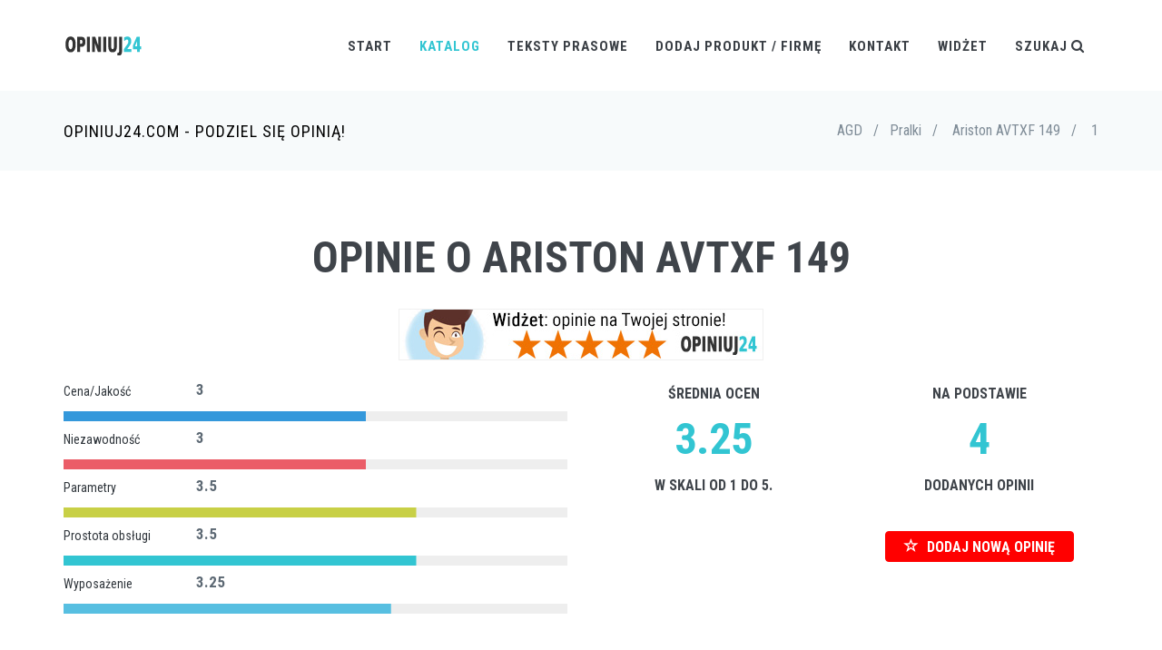

--- FILE ---
content_type: text/html; charset=UTF-8
request_url: https://opiniuj24.com/opinie/Ariston%20AVTXF%20149
body_size: 9540
content:

<!DOCTYPE html>

<!--[if IE 9]> <html lang="en" class="ie9"> <![endif]-->
<!--[if !IE]><!-->
<html lang="pl">
    <!--<![endif]-->
    <!-- BEGIN HEAD -->

    <head>
        <meta charset="utf-8" />
        
        <title>Ariston AVTXF 149 opinie, oceny, recenzje klientów</title>
<meta name="twitter:description" content="Ariston AVTXF 149 opinie, rzetelne oceny i sprawdzone recenzje zarówno zadowolonych jak i zawiedzionych klientów" />
                <meta name="twitter:title" content="Ariston AVTXF 149 opinie, oceny, recenzje klientów" />
                <meta property="og:title" content="Ariston AVTXF 149 opinie, oceny, recenzje klientów" />
                <meta property="og:description" content="Ariston AVTXF 149 opinie, rzetelne oceny i sprawdzone recenzje zarówno zadowolonych jak i zawiedzionych klientów" />
                        <meta http-equiv="X-UA-Compatible" content="IE=edge">
        <meta content="width=device-width, initial-scale=1.0" name="viewport" />
        <meta name="description" lang="pl" content="Ariston AVTXF 149 opinie, rzetelne oceny i sprawdzone recenzje zarówno zadowolonych jak i zawiedzionych klientów" />
        <meta name="keywords" lang="pl" content="Ariston AVTXF 149, Ariston AVTXF 149 Opinie" />
        <!-- BEGIN GLOBAL MANDATORY STYLES -->
        <link href="https://fonts.googleapis.com/css?family=Roboto+Condensed:300italic,400italic,700italic,400,300,700&amp;subset=all" rel='stylesheet' type='text/css'>
        <link href="/assets/plugins/socicon/socicon.css" rel="stylesheet" type="text/css" />
        <link href="/assets/plugins/bootstrap-social/bootstrap-social.css" rel="stylesheet" type="text/css" />
        <link href="/assets/plugins/font-awesome/css/font-awesome.min.css" rel="stylesheet" type="text/css" />
        <link href="/assets/plugins/simple-line-icons/simple-line-icons.min.css" rel="stylesheet" type="text/css" />
        <link href="/assets/plugins/animate/animate.min.css" rel="stylesheet" type="text/css" />
        <link href="/assets/plugins/bootstrap/css/bootstrap.min.css" rel="stylesheet" type="text/css" />
        <!-- END GLOBAL MANDATORY STYLES -->
        <!-- BEGIN: BASE PLUGINS  -->
        <link href="/assets/plugins/cubeportfolio/css/cubeportfolio.min.css" rel="stylesheet" type="text/css" />
        <link href="/assets/plugins/owl-carousel/assets/owl.carousel.css" rel="stylesheet" type="text/css" />
        <link href="/assets/plugins/fancybox/jquery.fancybox.css" rel="stylesheet" type="text/css" />
        <link href="/assets/plugins/slider-for-bootstrap/css/slider.css" rel="stylesheet" type="text/css" />
        <!-- END: BASE PLUGINS -->
        <!-- BEGIN THEME STYLES -->
        <link href="/assets/base/css/plugins.css" rel="stylesheet" type="text/css" />
        <link href="/assets/base/css/components.css" id="style_components" rel="stylesheet" type="text/css" />
        <link href="/assets/base/css/themes/default.css" rel="stylesheet" id="style_theme" type="text/css" />
        <link href="/assets/base/css/custom.css" rel="stylesheet" type="text/css" />
        <!-- END THEME STYLES -->
        <link rel="shortcut icon" href="/favicon.png" /> 

	
		</head>

    <body class="c-layout-header-fixed c-layout-header-mobile-fixed">
        <!-- BEGIN: LAYOUT/HEADERS/HEADER-1 -->
        <!-- BEGIN: HEADER -->
        <header class="c-layout-header c-layout-header-4 c-layout-header-default-mobile" data-minimize-offset="80">
            <div class="c-navbar">
                <div class="container">
                    <!-- BEGIN: BRAND -->
                    <div class="c-navbar-wrapper clearfix">
                        <div class="c-brand c-pull-left">
                            <a href="/index.php" class="c-logo">
                                <img src="/assets/base/img/layout/logos/logo-3.png" alt="Opiniuj24" class="c-desktop-logo">
                                <img src="/assets/base/img/layout/logos/logo-3.png" alt="Opiniuj24" class="c-desktop-logo-inverse">
                                <img src="/assets/base/img/layout/logos/logo-3.png" alt="Opiniuj24" class="c-mobile-logo"> </a>
                            <button class="c-hor-nav-toggler" type="button" data-target=".c-mega-menu">
                                <span class="c-line"></span>
                                <span class="c-line"></span>
                                <span class="c-line"></span>
                            </button>

                            <button class="c-search-toggler" type="button">
                                <i class="fa fa-search"></i>
                            </button>

                        </div>
                        <!-- END: BRAND -->
                        <!-- BEGIN: QUICK SEARCH -->
                        <form class="c-quick-search" action="/szukaj.php">
                            <input type="text" name="szukaj" placeholder="Wpisz frazę aby wyszukać..." value="" class="form-control" autocomplete="off">
                            <span class="c-theme-link">&times;</span>
                        </form>
                        <!-- END: QUICK SEARCH -->
						
                        <!-- BEGIN: HOR NAV -->
                        <!-- BEGIN: LAYOUT/HEADERS/MEGA-MENU -->
                        <!-- BEGIN: MEGA MENU -->
                        <!-- Dropdown menu toggle on mobile: c-toggler class can be applied to the link arrow or link itself depending on toggle mode -->
                        <nav class="c-mega-menu c-pull-right c-mega-menu-dark c-mega-menu-dark-mobile c-fonts-uppercase c-fonts-bold">
                            <ul class="nav navbar-nav c-theme-nav">
                                <li>
                                    <a href="/index.php" class="c-link dropdown-toggle">Start
                                        <span class="c-arrow c-toggler"></span>
                                    </a>
                                
                                </li>
								
								<li class="c-active">
                                    <a href="javascript:;" class="c-link dropdown-toggle">Katalog
                                        <span class="c-arrow c-toggler"></span>
                                    </a>
									
									<ul class="dropdown-menu c-menu-type-classic c-pull-left">
									
									<li class="dropdown-submenu"><a href="javascript:;">AGD<span class="c-arrow c-toggler"></span></a><ul class="dropdown-menu c-pull-right"><li><a href="/kategoria/Lodówki">Lodówki</a></li><li><a href="/kategoria/Pralki">Pralki</a></li><li><a href="/kategoria/Roboty kuchenne">Roboty kuchenne</a></li></ul></li><li class="dropdown-submenu"><a href="javascript:;">Budownictwo<span class="c-arrow c-toggler"></span></a><ul class="dropdown-menu c-pull-right"><li><a href="/kategoria/Dostawcy prądu">Dostawcy prądu</a></li><li><a href="/kategoria/Ekipy budowlane">Ekipy budowlane</a></li><li><a href="/kategoria/Materiały budowlane">Materiały budowlane</a></li><li><a href="/kategoria/Meblarstwo">Meblarstwo</a></li><li><a href="/kategoria/Narzędzia">Narzędzia</a></li><li><a href="/kategoria/Wodociągi i kanalizacja">Wodociągi i kanalizacja</a></li><li><a href="/kategoria/Zarządcy nieruchomości">Zarządcy nieruchomości</a></li></ul></li><li class="dropdown-submenu"><a href="javascript:;">Edukacja<span class="c-arrow c-toggler"></span></a><ul class="dropdown-menu c-pull-right"><li><a href="/kategoria/Szkoły językowe">Szkoły językowe</a></li></ul></li><li class="dropdown-submenu"><a href="javascript:;">Elektronika<span class="c-arrow c-toggler"></span></a><ul class="dropdown-menu c-pull-right"><li><a href="/kategoria/Aparaty cyfrowe">Aparaty cyfrowe</a></li><li><a href="/kategoria/Kamery cyfrowe">Kamery cyfrowe</a></li><li><a href="/kategoria/Konsole">Konsole</a></li><li><a href="/kategoria/Nawigacja">Nawigacja</a></li><li><a href="/kategoria/Odtwarzacze mp3">Odtwarzacze mp3</a></li><li><a href="/kategoria/Telefony komórkowe">Telefony komórkowe</a></li><li><a href="/kategoria/Telewizory LCD">Telewizory LCD</a></li><li><a href="/kategoria/Telewizory plazmowe">Telewizory plazmowe</a></li></ul></li><li class="dropdown-submenu"><a href="javascript:;">Finanse<span class="c-arrow c-toggler"></span></a><ul class="dropdown-menu c-pull-right"><li><a href="/kategoria/Banki">Banki</a></li><li><a href="/kategoria/Ubezpieczenia komunikacyjne">Ubezpieczenia komunikacyjne</a></li><li><a href="/kategoria/Ubezpieczenia na życie">Ubezpieczenia na życie</a></li><li><a href="/kategoria/Windykacja">Windykacja</a></li></ul></li><li class="dropdown-submenu"><a href="javascript:;">Gastronomia<span class="c-arrow c-toggler"></span></a><ul class="dropdown-menu c-pull-right"><li><a href="/kategoria/Bary i puby">Bary i puby</a></li><li><a href="/kategoria/Restauracje">Restauracje</a></li></ul></li><li class="dropdown-submenu"><a href="javascript:;">Instrumenty muzyczne<span class="c-arrow c-toggler"></span></a><ul class="dropdown-menu c-pull-right"><li><a href="/kategoria/Flety">Flety</a></li><li><a href="/kategoria/Gitary Akustyczne">Gitary Akustyczne</a></li><li><a href="/kategoria/Gitary Basowe">Gitary Basowe</a></li><li><a href="/kategoria/Gitary Elektroakustyczne">Gitary Elektroakustyczne</a></li><li><a href="/kategoria/Gitary Elektryczne">Gitary Elektryczne</a></li><li><a href="/kategoria/Gitary klasyczne">Gitary klasyczne</a></li><li><a href="/kategoria/Keyboardy">Keyboardy</a></li><li><a href="/kategoria/Klarnety">Klarnety</a></li><li><a href="/kategoria/Perkusje">Perkusje</a></li><li><a href="/kategoria/Pianina cyfrowe">Pianina cyfrowe</a></li><li><a href="/kategoria/Saksofony">Saksofony</a></li><li><a href="/kategoria/Syntezatory">Syntezatory</a></li><li><a href="/kategoria/Talerze">Talerze</a></li><li><a href="/kategoria/Trąbki">Trąbki</a></li><li><a href="/kategoria/Wzmacniacze">Wzmacniacze</a></li><li><a href="/kategoria/Wzmacniacze basowe">Wzmacniacze basowe</a></li><li><a href="/kategoria/Wzmacniacze gitarowe">Wzmacniacze gitarowe</a></li><li><a href="/kategoria/Zestawy akustyczne">Zestawy akustyczne</a></li></ul></li><li class="dropdown-submenu"><a href="javascript:;">Internet<span class="c-arrow c-toggler"></span></a><ul class="dropdown-menu c-pull-right"><li><a href="/kategoria/Dostęp do internetu">Dostęp do internetu</a></li><li><a href="/kategoria/Hosting">Hosting</a></li><li><a href="/kategoria/Inne usługi internetowe">Inne usługi internetowe</a></li></ul></li><li class="dropdown-submenu"><a href="javascript:;">Komputery<span class="c-arrow c-toggler"></span></a><ul class="dropdown-menu c-pull-right"><li><a href="/kategoria/Drukarki">Drukarki</a></li><li><a href="/kategoria/Laptopy">Laptopy</a></li><li><a href="/kategoria/Monitory LCD">Monitory LCD</a></li></ul></li><li class="dropdown-submenu"><a href="javascript:;">Książki<span class="c-arrow c-toggler"></span></a><ul class="dropdown-menu c-pull-right"><li><a href="/kategoria/Albumy">Albumy</a></li><li><a href="/kategoria/Biografie">Biografie</a></li><li><a href="/kategoria/Dzieci i młodzież">Dzieci i młodzież</a></li><li><a href="/kategoria/Ezoteryka">Ezoteryka</a></li><li><a href="/kategoria/Historia">Historia</a></li><li><a href="/kategoria/Informatyka">Informatyka</a></li><li><a href="/kategoria/Literatura">Literatura</a></li><li><a href="/kategoria/Literatura obcojęzyczna">Literatura obcojęzyczna</a></li><li><a href="/kategoria/Nauki humanistyczne">Nauki humanistyczne</a></li><li><a href="/kategoria/Nauki ścisłe">Nauki ścisłe</a></li><li><a href="/kategoria/Poradniki i hobby">Poradniki i hobby</a></li><li><a href="/kategoria/Pozostałe">Pozostałe</a></li><li><a href="/kategoria/Prawo i ekonomia">Prawo i ekonomia</a></li><li><a href="/kategoria/Słowniki i encyklopedie">Słowniki i encyklopedie</a></li><li><a href="/kategoria/Sztuka">Sztuka</a></li><li><a href="/kategoria/Zdrowie">Zdrowie</a></li></ul></li><li class="dropdown-submenu"><a href="javascript:;">Medycyna i zdrowie<span class="c-arrow c-toggler"></span></a><ul class="dropdown-menu c-pull-right"><li><a href="/kategoria/Apteki">Apteki</a></li><li><a href="/kategoria/Działalność ekspercka">Działalność ekspercka</a></li><li><a href="/kategoria/Kluby fitness">Kluby fitness</a></li><li><a href="/kategoria/Przychodnie">Przychodnie</a></li><li><a href="/kategoria/Siłownie">Siłownie</a></li><li><a href="/kategoria/Szpitale">Szpitale</a></li></ul></li><li class="dropdown-submenu"><a href="javascript:;">Motoryzacja<span class="c-arrow c-toggler"></span></a><ul class="dropdown-menu c-pull-right"><li><a href="/kategoria/Auta nowe - sprzedaż">Auta nowe - sprzedaż</a></li><li><a href="/kategoria/Auta używane - sprzedaż">Auta używane - sprzedaż</a></li><li><a href="/kategoria/Części i opony">Części i opony</a></li><li><a href="/kategoria/Stacje obsługi i warsztaty">Stacje obsługi i warsztaty</a></li><li><a href="/kategoria/Stacje paliw">Stacje paliw</a></li></ul></li><li class="dropdown-submenu"><a href="javascript:;">Podróże i wypoczynek<span class="c-arrow c-toggler"></span></a><ul class="dropdown-menu c-pull-right"><li><a href="/kategoria/Aquaparki i Termy">Aquaparki i Termy</a></li><li><a href="/kategoria/Biura podróży">Biura podróży</a></li><li><a href="/kategoria/Kręgielnie">Kręgielnie</a></li><li><a href="/kategoria/Linie lotnicze">Linie lotnicze</a></li><li><a href="/kategoria/Ogrody zoologiczne">Ogrody zoologiczne</a></li><li><a href="/kategoria/Parki rozrywki">Parki rozrywki</a></li><li><a href="/kategoria/Przewoźnicy">Przewoźnicy</a></li></ul></li><li class="dropdown-submenu"><a href="javascript:;">Telefonia<span class="c-arrow c-toggler"></span></a><ul class="dropdown-menu c-pull-right"><li><a href="/kategoria/Operatorzy komórkowi">Operatorzy komórkowi</a></li><li><a href="/kategoria/Operatorzy VoIP">Operatorzy VoIP</a></li></ul></li><li class="dropdown-submenu"><a href="javascript:;">Telewizja<span class="c-arrow c-toggler"></span></a><ul class="dropdown-menu c-pull-right"><li><a href="/kategoria/Telewizja cyfrowa">Telewizja cyfrowa</a></li></ul></li><li class="dropdown-submenu"><a href="javascript:;">Transport<span class="c-arrow c-toggler"></span></a><ul class="dropdown-menu c-pull-right"><li><a href="/kategoria/Firmy spedycyjne">Firmy spedycyjne</a></li><li><a href="/kategoria/Kurierzy">Kurierzy</a></li></ul></li><li class="dropdown-submenu"><a href="javascript:;">Zakupy<span class="c-arrow c-toggler"></span></a><ul class="dropdown-menu c-pull-right"><li><a href="/kategoria/Drogerie">Drogerie</a></li><li><a href="/kategoria/Sieci handlowe">Sieci handlowe</a></li><li><a href="/kategoria/Sklepy internetowe">Sklepy internetowe</a></li><li><a href="/kategoria/Sklepy stacjonarne">Sklepy stacjonarne</a></li></ul></li>                                    
									</ul>
                                     
                                </li>
								
								<li class="c-menu-type-classic">
                                    <a href="javascript:;" class="c-link dropdown-toggle">Teksty prasowe
                                        <span class="c-arrow c-toggler"></span>
                                    </a>
									
									<ul class="dropdown-menu c-menu-type-classic c-pull-left">
										<li class="dropdown-submenu">
											<a href="/art/w_zwrotach_polacy_nie_cofna_sie_przed_niczym.php">W zwrotach Polacy nie cofną się przed niczym<span class="c-arrow c-toggler"></span></a>
										</li>
										<li class="dropdown-submenu">
											<a href="/art/aliexpress_polacy_wola_chinskie_sklepy.php">AliExpress - Polacy wolą chińskie sklepy<span class="c-arrow c-toggler"></span></a>
										</li>
										<li class="dropdown-submenu">
											<a href="/art/gdy_jedni_zyskuja_traca_wszyscy_a_najwiecej_uczciwi.php">Gdy jedni zyskują, tracą wszyscy, a najwięcej uczciwi<span class="c-arrow c-toggler"></span></a>
										</li>
										<li class="dropdown-submenu">
											<a href="/art/monopole_rzadowe_w_polsce_powszechna_zmora_i_koszmar_polakow.php">Monopole rządowe w Polsce – powszechna zmora i koszmar Polaków<span class="c-arrow c-toggler"></span></a>
										</li>
										<li class="dropdown-submenu">
											<a href="/art/konsument_konsumentowi_wilkiem.php">Konsument konsumentowi wilkiem<span class="c-arrow c-toggler"></span></a>
										</li>
										<li class="dropdown-submenu">
											<a href="/art/cena_jakosc_marka_i_polecenia_czym_kieruja_sie_polacy_robiac_zakupy.php">Cena, jakość, marka i polecenia - czym kierują się Polacy robiąc zakupy?<span class="c-arrow c-toggler"></span></a>
										</li>
																				<li class="dropdown-submenu">
											<a href="/art/jak-polski-uokik.php">Jak polski UOKiK (nie) walczy z monopolem?<span class="c-arrow c-toggler"></span></a>
										</li>
									</ul>
                                     
                                </li>
								
								
								
                                <li class="c-menu-type-classic">
                                    <a href="/dodaj.php" class="c-link dropdown-toggle">Dodaj produkt / firmę
                                        <span class="c-arrow c-toggler"></span>
                                    </a>    
                                </li>
								
                                <li>
                                    <a href="/kontakt.php" class="c-link dropdown-toggle">Kontakt
                                        <span class="c-arrow c-toggler"></span>
                                    </a>
                                </li>
                                
                                <li>
                                    <a href="javascript:;" data-toggle="modal" data-target="#widget-form"  class="c-link dropdown-toggle">Widżet
                                        <span class="c-arrow c-toggler"></span>
                                    </a>
                                </li>                                
                                <li class="c-search-toggler-wrapper">
									<a href="#" class="c-link c-search-toggler">Szukaj <i class="fa fa-search"></i> </a>

                                </li>


                            </ul>
                        </nav>
                        <!-- END: MEGA MENU -->
                        <!-- END: LAYOUT/HEADERS/MEGA-MENU -->
                        <!-- END: HOR NAV -->                    </div>

                </div>
            </div>
        </header>
        <!-- END: HEADER -->
        <!-- END: LAYOUT/HEADERS/HEADER-1 -->

		

        
        <div class="modal fade c-content-login-form" id="widget-form" role="dialog" style="display: none;">
            <div class="modal-dialog" style="width:600px;">
                <div class="modal-content c-square">
                    <div class="modal-header c-no-border">
                        <button type="button" class="close" data-dismiss="modal" aria-label="Close">
                            <span aria-hidden="true">×</span>
                        </button>
                    </div>
                    <div class="modal-body">
                        <h3 class="c-font-24 c-font-sbold c-center c-margin-b-20">Dodaj widżet z opiniami!</h3>
                        <div class="c-center"><img src="/widget.gif" alt="widget" /></div>
                        <p></p>
                        <p class="c-center">Aby dodać widżet z ocenami na <strong>SWOJĄ STRONĘ</strong><br />na temat <strong>Ariston AVTXF 149</strong>,<br >wstaw poniższy kod na swoją stronę WWW:</p>
                        <div class="c-content-panel">
                            <div class="c-label">kod HTML</div>
                            <div class="c-body">
                                <blockquote class="c-border-red">
                                    <p class="c-font-16">&lt;script async src="https://opiniuj24.com/widget.js?data-op24uid=796"&gt;<br />&lt;/script&gt;</p>
                                </blockquote>
                            </div>
                        </div>
                        <p class="c-center c-font-14">Jeśli potrzebujesz zmienić kolor tła widżetu, dodaj parametr <i>data-bgcolor</i> z kodem tła np. <i>ffffff</i> (bez #), aby uzyskać białe tło:</p>
                        <div class="c-content-panel">
                            <div class="c-label">kod HTML</div>
                            <div class="c-body">
                                <blockquote class="c-border-red">
                                    <p class="c-font-14">&lt;script async src="https://opiniuj24.com/widget.js?data-op24uid=796<span style='color: red;'>&data-bgcolor=ffffff</span>"&gt;&lt;/script&gt;</p>
                                </blockquote>
                            </div>
                        </div>
                    </div>
                    <div class="modal-footer c-no-border">
                        <span class="c-text-account">Kod najlepiej wstawić przed tagiem zamykającym: &lt;/body&gt;.</span>
                    </div>
                </div>
            </div>
        </div>



        <!-- BEGIN: PAGE CONTAINER -->
        <div class="c-layout-page">
            <!-- BEGIN: LAYOUT/BREADCRUMBS/BREADCRUMBS-1 -->
            <div class="c-layout-breadcrumbs-1 c-fonts-uppercase c-fonts-bold">
                <div class="container">
                    <div class="c-page-title c-pull-left">
                        <h3 class="c-font-uppercase c-font-sbold">Opiniuj24.com - Podziel się opinią!</h3>
                    </div>
                    <ul class="c-page-breadcrumbs c-theme-nav c-pull-right c-fonts-regular">

					
                        <li>AGD</li>
                        <li>/</li>
                        <li class='c-state_active'>Pralki</li>
						<li>/<li>
						<li class='c-state_active'>Ariston AVTXF 149</li>
						<li>/<li>
						<li class='c-state_active'>1</li>
						                    </ul>
                </div>
            </div>
            <!-- END: LAYOUT/BREADCRUMBS/BREADCRUMBS-1 -->
            <!-- BEGIN: PAGE CONTENT -->

			
						

			
			<!-- BEGIN: CONTENT/PROGRESSBAR/PROGRESSBAR-3 -->
            <div class="c-content-box c-size-md c-bg-img-center">
                <!-- <div class="container c-center">
                                    <a href="https://testujnet.pl" target="_blank" rel="external nofollow">
                                    <img class="img-responsive" style="margin: 0 auto;" title="speedtest" alt="speed test" src="/testujnet-banner-op24-3.jpg">
                                    </a>
                        </div>
                </div> -->
                
                
                <div class="container">
                    <div class="c-progress-bar">
                        
                        <h1 class="c-progress-bar-title c-center">Opinie o Ariston AVTXF 149</h1>
						
																		
						                        
                        						
						
                        <div class="c-center c-margin-b-20"><a href="javascript:;" data-toggle="modal" data-target="#widget-form" class="c-link"><img alt="AGD Ariston AVTXF 149 opinie" title="Opinie AGD Ariston AVTXF 149" class="" src="/widget-banner.jpg" style="border: 1px solid #F0F0F0;" /></a></div>   
						   
					
                        <div class="row">
                            <div class="col-md-6">

								<div class="row"><div class="col-md-3"><h5 class="c-progress-bar-desc c-font-dark">Cena/Jakość</h5></div><div class="col-md-3"><span class="c-font-bold">3</span></div></div>
										<div class="c-progress-bar-container">
											
					
											<div class="c-progress-bar-line  c-font-blue" data-progress-bar="line" data-stroke-width="2" data-duration="1000" data-trail-width="2" data-progress="0.6" data-display-value="false" data-animation="easeInOut"> </div>
			
										</div><div class="row"><div class="col-md-3"><h5 class="c-progress-bar-desc c-font-dark">Niezawodność</h5></div><div class="col-md-3"><span class="c-font-bold">3</span></div></div>
										<div class="c-progress-bar-container">
											
					
											<div class="c-progress-bar-line  c-font-red" data-progress-bar="line" data-stroke-width="2" data-duration="1000" data-trail-width="2" data-progress="0.6" data-display-value="false" data-animation="easeInOut"> </div>
			
										</div><div class="row"><div class="col-md-3"><h5 class="c-progress-bar-desc c-font-dark">Parametry</h5></div><div class="col-md-3"><span class="c-font-bold">3.5</span></div></div>
										<div class="c-progress-bar-container">
											
					
											<div class="c-progress-bar-line  c-font-yellow-1" data-progress-bar="line" data-stroke-width="2" data-duration="1000" data-trail-width="2" data-progress="0.7" data-display-value="false" data-animation="easeInOut"> </div>
			
										</div><div class="row"><div class="col-md-3"><h5 class="c-progress-bar-desc c-font-dark">Prostota obsługi</h5></div><div class="col-md-3"><span class="c-font-bold">3.5</span></div></div>
										<div class="c-progress-bar-container">
											
					
											<div class="c-progress-bar-line  c-font-green" data-progress-bar="line" data-stroke-width="2" data-duration="1000" data-trail-width="2" data-progress="0.7" data-display-value="false" data-animation="easeInOut"> </div>
			
										</div><div class="row"><div class="col-md-3"><h5 class="c-progress-bar-desc c-font-dark">Wyposażenie</h5></div><div class="col-md-3"><span class="c-font-bold">3.25</span></div></div>
										<div class="c-progress-bar-container">
											
					
											<div class="c-progress-bar-line  c-font-blue-3" data-progress-bar="line" data-stroke-width="2" data-duration="1000" data-trail-width="2" data-progress="0.65" data-display-value="false" data-animation="easeInOut"> </div>
			
										</div>							

								
                            </div>
														
							<div class="col-md-3 c-center">
								
								<h4 class="c-title c-first c-font-uppercase c-font-bold">Średnia ocen</h4>
                                <div class="c-counter c-theme-border c-font-bold c-theme-font c-font-48 c-red1" data-counter="counterup">3.25</div>
                                <h4 class="c-title c-first c-font-uppercase c-font-bold">w skali od 1 do 5.</h4>
                                <p class="c-content">&nbsp;</p>								
							
							</div>
							
                            <div class="col-md-3 c-center">
								<h4 class="c-title c-first c-font-uppercase c-font-bold">Na podstawie</h4><div class="c-counter c-theme-border c-font-bold c-theme-font c-font-48" data-counter="counterup">4</div><h4 class="c-title c-first c-font-uppercase c-font-bold">dodanych opinii</h4><p class="c-content">&nbsp;</p><button type="button" class="btn btn-primary btn-xl" style="font-weight: bold; background-color: red; background: red; border-color: red; vertical-align:middle;" onclick="getElementById('dodaj_opinie').style.display='block'; $('html, body').animate({ scrollTop: $('#dodaj_opinie').offset().top - 100 }, 1000);">
                                    <i class="glyphicon glyphicon-star-empty"></i> DODAJ NOWĄ OPINIĘ</button>							</div>
                        </div>
                    </div>
                </div>
				<div class="container c-center">
				    
<script async src="//pagead2.googlesyndication.com/pagead/js/adsbygoogle.js"></script>
<!-- sc_responsive -->
<ins class="adsbygoogle"
     style="display:block"
     data-ad-client="ca-pub-4508936864247276"
     data-ad-slot="1914782982"
     data-ad-format="auto"></ins>
<script>
(adsbygoogle = window.adsbygoogle || []).push({});
</script>
                                

				</div>
            </div>
            <!-- END: CONTENT/PROGRESSBAR/PROGRESSBAR-3 -->
			


			<!-- BEGIN: DODAJ OPINIE -->
			
			<div class="c-content-box c-size-sm c-bg-grey-1" id="dodaj_opinie" style="display: none;" >
                <div class="container">
				
                    <div class="row">
                        <div class="c-shop-banner-3 c-center">
                           
							<form method="post" class="form-horizontal">
								<div class="form-group">
                                    <label for="inputImie" class="col-md-4 control-label">Imię / nick:</label>
                                    <div class="col-md-6">
                                       <input type="text" class="form-control c-square c-theme" name="inputImie" id="inputImie" placeholder="Imię" value="" >
									</div>
                                </div>
								
																
								<div class="form-group">
									<label for="inputTresc" class="col-md-4 control-label">Treść opinii:</label>
									<div class="col-md-6">
										<textarea placeholder="Treść opinii" id="inputTresc" name="inputTresc" class="form-control c-square c-theme" rows="5"></textarea>
									</div>
								</div>
								
								
								<div class="form-group">
                                    <label for="inputZalety" class="col-md-4 control-label">Zalety:</label>
                                    <div class="col-md-6">
                                       <input type="text" class="form-control c-square c-theme" name="inputZalety" id="inputZalety" placeholder="Plusy" value="">
									</div>
                                </div>
								<div class="form-group">
                                    <label for="inputWady" class="col-md-4 control-label">Wady:</label>
                                    <div class="col-md-6">
                                       <input type="text" class="form-control c-square c-theme" name="inputWady" id="inputWady" placeholder="Minusy" value="">
									</div>
                                </div>
								<div class="form-group">
                                    <label for="inputDodatkowe" class="col-md-4 control-label">Dodatkowe informacje:</label>
                                    <div class="col-md-6">
                                       <input type="text" class="form-control c-square c-theme" name="inputDodatkowe" id="inputDodatkowe" placeholder="Np. czas użytkownia" value="">
									</div>
                                </div>
								
								
										<div class="form-group">
                                            <label class="col-md-4 control-label">Cena/Jakość</label>
                                            <div class="col-md-6">
                                                <label class="radio-inline">
                                                    <input type="radio" name="atrybuty[Cena/Jakość]"  value="1"> 1 </label>
                                                <label class="radio-inline">
                                                    <input type="radio" name="atrybuty[Cena/Jakość]"  value="2"> 2 </label>
                                                <label class="radio-inline">
                                                    <input type="radio" name="atrybuty[Cena/Jakość]"  value="3"> 3 </label>
												<label class="radio-inline">
                                                    <input type="radio" name="atrybuty[Cena/Jakość]"  value="4"> 4 </label>
												<label class="radio-inline">
                                                    <input type="radio" name="atrybuty[Cena/Jakość]"  value="5"> 5 </label>	
                                            </div>
										</div>
									
									
										<div class="form-group">
                                            <label class="col-md-4 control-label">Niezawodność</label>
                                            <div class="col-md-6">
                                                <label class="radio-inline">
                                                    <input type="radio" name="atrybuty[Niezawodność]"  value="1"> 1 </label>
                                                <label class="radio-inline">
                                                    <input type="radio" name="atrybuty[Niezawodność]"  value="2"> 2 </label>
                                                <label class="radio-inline">
                                                    <input type="radio" name="atrybuty[Niezawodność]"  value="3"> 3 </label>
												<label class="radio-inline">
                                                    <input type="radio" name="atrybuty[Niezawodność]"  value="4"> 4 </label>
												<label class="radio-inline">
                                                    <input type="radio" name="atrybuty[Niezawodność]"  value="5"> 5 </label>	
                                            </div>
										</div>
									
									
										<div class="form-group">
                                            <label class="col-md-4 control-label">Parametry</label>
                                            <div class="col-md-6">
                                                <label class="radio-inline">
                                                    <input type="radio" name="atrybuty[Parametry]"  value="1"> 1 </label>
                                                <label class="radio-inline">
                                                    <input type="radio" name="atrybuty[Parametry]"  value="2"> 2 </label>
                                                <label class="radio-inline">
                                                    <input type="radio" name="atrybuty[Parametry]"  value="3"> 3 </label>
												<label class="radio-inline">
                                                    <input type="radio" name="atrybuty[Parametry]"  value="4"> 4 </label>
												<label class="radio-inline">
                                                    <input type="radio" name="atrybuty[Parametry]"  value="5"> 5 </label>	
                                            </div>
										</div>
									
									
										<div class="form-group">
                                            <label class="col-md-4 control-label">Prostota obsługi</label>
                                            <div class="col-md-6">
                                                <label class="radio-inline">
                                                    <input type="radio" name="atrybuty[Prostota obsługi]"  value="1"> 1 </label>
                                                <label class="radio-inline">
                                                    <input type="radio" name="atrybuty[Prostota obsługi]"  value="2"> 2 </label>
                                                <label class="radio-inline">
                                                    <input type="radio" name="atrybuty[Prostota obsługi]"  value="3"> 3 </label>
												<label class="radio-inline">
                                                    <input type="radio" name="atrybuty[Prostota obsługi]"  value="4"> 4 </label>
												<label class="radio-inline">
                                                    <input type="radio" name="atrybuty[Prostota obsługi]"  value="5"> 5 </label>	
                                            </div>
										</div>
									
									
										<div class="form-group">
                                            <label class="col-md-4 control-label">Wyposażenie</label>
                                            <div class="col-md-6">
                                                <label class="radio-inline">
                                                    <input type="radio" name="atrybuty[Wyposażenie]"  value="1"> 1 </label>
                                                <label class="radio-inline">
                                                    <input type="radio" name="atrybuty[Wyposażenie]"  value="2"> 2 </label>
                                                <label class="radio-inline">
                                                    <input type="radio" name="atrybuty[Wyposażenie]"  value="3"> 3 </label>
												<label class="radio-inline">
                                                    <input type="radio" name="atrybuty[Wyposażenie]"  value="4"> 4 </label>
												<label class="radio-inline">
                                                    <input type="radio" name="atrybuty[Wyposażenie]"  value="5"> 5 </label>	
                                            </div>
										</div>
									
																	
								
								<div class="form-group">
                                    <label for="inputKapcia" class="col-md-4 control-label">Kod CAPTCHA: <img src='/kapcia.php' align='absmiddle'></label>
                                    <div class="col-md-6">
                                       <input type="text" class="form-control c-square c-theme" name="inputKapcia" id="inputKapcia" placeholder="numer z obrazka">
									</div>
                                </div>
								
																
								
								<div class="form-group c-margin-t-20">
                                            <div class="col-sm-offset-4 col-md-8">
												<input type="hidden" name="hashKapcia" value="3375ddafbc45fed35c0da0b4cc481084">
												
                                                <button type="submit" class="btn c-theme-btn c-btn-square c-btn-uppercase c-btn-bold">Dodaj</button>
                                                <button type="reset" class="btn btn-default c-btn-square c-btn-uppercase c-btn-bold">Wyczyść</button>
                                            </div>
                                </div>
								
							</form>
                            
                         
                        </div>
                    </div>
                </div>

            </div>
			
			<!-- END: DODAJ OPINIE -->
			
            			
			
            <!-- BEGIN: CONTENT/PROGRESSBAR/PROGRESSBAR-2 -->
            <div class="c-content-box c-size-md c-bg-grey">
                
          
                <div class="container">

				
						<a style="display: block; position:relative; top:-100px; visibility: hidden;" class="anchorjs-link" name="268170">
                            <span class="anchorjs-icon"></span>
                        </a>
						<div class="panel panel-success">
						             
                            <div class="panel-heading">
                                <h3 class="panel-title"><i class="fa fa-user"></i> Fabian / <i class="fa fa-clock-o"></i> <a href="/opinie/Ariston AVTXF 149/1#268170">2023-02-21</a> 
                                </h3>
                            </div>
                            <div class="panel-body">
							
								<div class="row">
									<div class="col-sm-8" style='text-align: justify; overflow-wrap: break-word;'>Miła kadra, rewelacyjna jakość, błyskawiczna dostawa, ceny jak dla mnie przystępne. Bezapelacyjnie zasłużone 5 gwiazdek. Wrócę na pewno. Wspaniale, że takie miejsce istnieje w mojej okolicy.</div>
									
									<div class="col-sm-2"><div class="c-section c-center"><h6>Cena/Jakość</h6><i class="fa fa-star c-font-yellow"></i><i class="fa fa-star c-font-yellow"></i><i class="fa fa-star c-font-yellow"></i><i class="fa fa-star c-font-yellow"></i><i class="fa fa-star c-font-yellow"></i></div><div class="c-section c-center"><h6>Niezawodność</h6><i class="fa fa-star c-font-yellow"></i><i class="fa fa-star c-font-yellow"></i><i class="fa fa-star c-font-yellow"></i><i class="fa fa-star c-font-yellow"></i><i class="fa fa-star c-font-yellow"></i></div><div class="c-section c-center"><h6>Parametry</h6><i class="fa fa-star c-font-yellow"></i><i class="fa fa-star c-font-yellow"></i><i class="fa fa-star c-font-yellow"></i><i class="fa fa-star c-font-yellow"></i><i class="fa fa-star c-font-yellow"></i></div><div class="c-section c-center"><h6>Prostota obsługi</h6><i class="fa fa-star c-font-yellow"></i><i class="fa fa-star c-font-yellow"></i><i class="fa fa-star c-font-yellow"></i><i class="fa fa-star c-font-yellow"></i><i class="fa fa-star c-font-yellow"></i></div><div class="c-section c-center"><h6>Wyposażenie</h6><i class="fa fa-star c-font-yellow"></i><i class="fa fa-star c-font-yellow"></i><i class="fa fa-star c-font-yellow"></i><i class="fa fa-star c-font-yellow"></i><i class="fa fa-star c-font-yellow"></i></div>
									</div>
									
									<div class="col-sm-2">
									<div class="c-counter c-theme-border c-font-bold c-theme-font c-font-36" data-counter="counterup">5.00</div>
									</div>
								</div>
							</div>	
							
					
                        </div>
						<div class="c-content-divider c-right c-bg-blue">
							<i class="icon-dot c-bg-blue"></i>
						</div>
						
						<a style="display: block; position:relative; top:-100px; visibility: hidden;" class="anchorjs-link" name="268171">
                            <span class="anchorjs-icon"></span>
                        </a>
						<div class="panel panel-success">
						             
                            <div class="panel-heading">
                                <h3 class="panel-title"><i class="fa fa-user"></i> Natalia / <i class="fa fa-clock-o"></i> <a href="/opinie/Ariston AVTXF 149/1#268171">2023-02-09</a> 
                                </h3>
                            </div>
                            <div class="panel-body">
							
								<div class="row">
									<div class="col-sm-8" style='text-align: justify; overflow-wrap: break-word;'>Początkowo nie miałam przekonania, ale ostatecznie zachęciły mnie recenzje innych internautów - nie tylko te w tym serwisie, ale również w Google. Cały proces zamówienia przebiegł zaskakująco sprawnie. Co więcej, w każdej chwili mogłam liczyć na wsparcie zespołu. Ceny według mnie okej. W 100% polecam, dziękuję i z przyjemnością wystawiam 5*.</div>
									
									<div class="col-sm-2"><div class="c-section c-center"><h6>Cena/Jakość</h6><i class="fa fa-star c-font-yellow"></i><i class="fa fa-star c-font-yellow"></i><i class="fa fa-star c-font-yellow"></i><i class="fa fa-star c-font-yellow"></i><i class="fa fa-star c-font-yellow"></i></div><div class="c-section c-center"><h6>Niezawodność</h6><i class="fa fa-star c-font-yellow"></i><i class="fa fa-star c-font-yellow"></i><i class="fa fa-star c-font-yellow"></i><i class="fa fa-star c-font-yellow"></i><i class="fa fa-star c-font-yellow"></i></div><div class="c-section c-center"><h6>Parametry</h6><i class="fa fa-star c-font-yellow"></i><i class="fa fa-star c-font-yellow"></i><i class="fa fa-star c-font-yellow"></i><i class="fa fa-star c-font-yellow"></i><i class="fa fa-star c-font-yellow"></i></div><div class="c-section c-center"><h6>Prostota obsługi</h6><i class="fa fa-star c-font-yellow"></i><i class="fa fa-star c-font-yellow"></i><i class="fa fa-star c-font-yellow"></i><i class="fa fa-star c-font-yellow"></i><i class="fa fa-star c-font-yellow"></i></div><div class="c-section c-center"><h6>Wyposażenie</h6><i class="fa fa-star c-font-yellow"></i><i class="fa fa-star c-font-yellow"></i><i class="fa fa-star c-font-yellow"></i><i class="fa fa-star c-font-yellow"></i><i class="fa fa-star c-font-yellow"></i></div>
									</div>
									
									<div class="col-sm-2">
									<div class="c-counter c-theme-border c-font-bold c-theme-font c-font-36" data-counter="counterup">5.00</div>
									</div>
								</div>
							</div>	
							
					
                        </div>
						<div class="c-content-divider c-right c-bg-blue">
							<i class="icon-dot c-bg-blue"></i>
						</div>
						
						<a style="display: block; position:relative; top:-100px; visibility: hidden;" class="anchorjs-link" name="10469">
                            <span class="anchorjs-icon"></span>
                        </a>
						<div class="panel panel-success">
						             
                            <div class="panel-heading">
                                <h3 class="panel-title"><i class="fa fa-user"></i> ~Luca / <i class="fa fa-clock-o"></i> <a href="/opinie/Ariston AVTXF 149/1#10469">2010-04-22</a> 
                                </h3>
                            </div>
                            <div class="panel-body">
							
								<div class="row">
									<div class="col-sm-8" style='text-align: justify; overflow-wrap: break-word;'>Brak tuleji/śruby do poziomowania zmywarki LST329AX. jakis wloski robol z produkcji sie jak zwykle nie popisal... czekam na dostawe elementy juz 3tygodnie a ariston ma mnie gdzies. gwarancji nawet nie przedluza chociaz zmywarka nie chodzi. warto zaplacic 200-300zł więcej i kupić coś porządnego a nie to włoskie badziewie!!!!! reszte sprzetow mam samsunga i jestem w 100% zadowolony.WadyWSZYSTKO!!!!!!!1300zł</div>
									
									<div class="col-sm-2"><div class="c-section c-center"><h6>Cena/Jakość</h6><i class="fa fa-star c-font-yellow"></i><i class="fa fa-star-o c-font-yellow"></i><i class="fa fa-star-o c-font-yellow"></i><i class="fa fa-star-o c-font-yellow"></i><i class="fa fa-star-o c-font-yellow"></i></div><div class="c-section c-center"><h6>Niezawodność</h6><i class="fa fa-star c-font-yellow"></i><i class="fa fa-star-o c-font-yellow"></i><i class="fa fa-star-o c-font-yellow"></i><i class="fa fa-star-o c-font-yellow"></i><i class="fa fa-star-o c-font-yellow"></i></div><div class="c-section c-center"><h6>Parametry</h6><i class="fa fa-star c-font-yellow"></i><i class="fa fa-star-o c-font-yellow"></i><i class="fa fa-star-o c-font-yellow"></i><i class="fa fa-star-o c-font-yellow"></i><i class="fa fa-star-o c-font-yellow"></i></div><div class="c-section c-center"><h6>Prostota obsługi</h6><i class="fa fa-star c-font-yellow"></i><i class="fa fa-star-o c-font-yellow"></i><i class="fa fa-star-o c-font-yellow"></i><i class="fa fa-star-o c-font-yellow"></i><i class="fa fa-star-o c-font-yellow"></i></div><div class="c-section c-center"><h6>Wyposażenie</h6><i class="fa fa-star c-font-yellow"></i><i class="fa fa-star-o c-font-yellow"></i><i class="fa fa-star-o c-font-yellow"></i><i class="fa fa-star-o c-font-yellow"></i><i class="fa fa-star-o c-font-yellow"></i></div>
									</div>
									
									<div class="col-sm-2">
									<div class="c-counter c-theme-border c-font-bold c-theme-font c-font-36" data-counter="counterup">1.00</div>
									</div>
								</div>
							</div>	
								<div class="panel-body">
									<div class="row">
										<div class="col-sm-4">
											<div class="c-content-feature-1 wow animate fadeInDown" style="visibility: visible; animation-name: fadeInDown; opacity: 1;">
												<h5 class="c-font-uppercase c-font-bold">Zalety</h5>
												<p class="c-font-thin c-font-green-3"></p>
											</div>
										</div>
										<div class="col-sm-4">
											<div class="c-content-feature-1 wow animate fadeInDown" data-wow-delay="0.2s" style="visibility: visible; animation-delay: 0.2s; animation-name: fadeInDown; opacity: 1;">
                                
												<h5 class="c-font-uppercase c-font-bold">Wady</h5>
												<p class="c-font-thin c-font-red">WSZYSTKO!!!!!!!</p>
											</div>
										</div>
										<div class="col-sm-4 c-card">
											<div class="c-content-feature-1 wow animate fadeInDown" data-wow-delay="0.4s" style="visibility: visible; animation-delay: 0.4s; animation-name: fadeInDown; opacity: 1;">
                                
												<h5 class="c-font-uppercase c-font-bold">Extra informacje</h5>
												<p class="c-font-thin c-font-grey-3">1300zł</p>
											</div>
										</div>
									</div>
								</div>	
							
					
                        </div>
						<div class="c-content-divider c-right c-bg-blue">
							<i class="icon-dot c-bg-blue"></i>
						</div>
						
						<a style="display: block; position:relative; top:-100px; visibility: hidden;" class="anchorjs-link" name="10470">
                            <span class="anchorjs-icon"></span>
                        </a>
						<div class="panel panel-success">
						             
                            <div class="panel-heading">
                                <h3 class="panel-title"><i class="fa fa-user"></i> ~iwona--Sz / <i class="fa fa-clock-o"></i> <a href="/opinie/Ariston AVTXF 149/1#10470">2008-11-07</a> 
                                </h3>
                            </div>
                            <div class="panel-body">
							
								<div class="row">
									<div class="col-sm-8" style='text-align: justify; overflow-wrap: break-word;'>Kupiłam pralkę Ariston  AVTXF 149, poza tym, że ładnie się prezentuje jeśli chodzi o wygląd to ani jednego dobrego słowa nie mogę napisać. Okazała się kompletnym BUBLEM! Nie działała już od nowości (nie obracał się bęben), pomimo tego firma odmówiła mi wymiany sprzętu, ponieważ według nich klient ma prawo tylko do naprawy (tyle razy ile będzie to konieczne) niezależnie od stanu, w jakim towar otrzymał – taki zapis mają w karcie gwarancyjnej. A z tego co się zorientowałam (niestety za późno) pralki ARISTON ogólnie nie są najlepszej jakości. Tak więc zdecydowanie nie polecam!!!, w przypadku jakichkolwiek problemów FIRMA ARISTON jest wyjątkowo nieprzyjazna klientowi. Wychodzi na to, że 1500 zł wyrzuciłam w błoto bo coś nie  wydaje mi się żeby na tej jednej naprawie się skończyłoL</div>
									
									<div class="col-sm-2"><div class="c-section c-center"><h6>Cena/Jakość</h6><i class="fa fa-star c-font-yellow"></i><i class="fa fa-star-o c-font-yellow"></i><i class="fa fa-star-o c-font-yellow"></i><i class="fa fa-star-o c-font-yellow"></i><i class="fa fa-star-o c-font-yellow"></i></div><div class="c-section c-center"><h6>Niezawodność</h6><i class="fa fa-star c-font-yellow"></i><i class="fa fa-star-o c-font-yellow"></i><i class="fa fa-star-o c-font-yellow"></i><i class="fa fa-star-o c-font-yellow"></i><i class="fa fa-star-o c-font-yellow"></i></div><div class="c-section c-center"><h6>Parametry</h6><i class="fa fa-star c-font-yellow"></i><i class="fa fa-star c-font-yellow"></i><i class="fa fa-star c-font-yellow"></i><i class="fa fa-star-o c-font-yellow"></i><i class="fa fa-star-o c-font-yellow"></i></div><div class="c-section c-center"><h6>Prostota obsługi</h6><i class="fa fa-star c-font-yellow"></i><i class="fa fa-star c-font-yellow"></i><i class="fa fa-star c-font-yellow"></i><i class="fa fa-star-o c-font-yellow"></i><i class="fa fa-star-o c-font-yellow"></i></div><div class="c-section c-center"><h6>Wyposażenie</h6><i class="fa fa-star c-font-yellow"></i><i class="fa fa-star c-font-yellow"></i><i class="fa fa-star-o c-font-yellow"></i><i class="fa fa-star-o c-font-yellow"></i><i class="fa fa-star-o c-font-yellow"></i></div>
									</div>
									
									<div class="col-sm-2">
									<div class="c-counter c-theme-border c-font-bold c-theme-font c-font-36" data-counter="counterup">2.00</div>
									</div>
								</div>
							</div>	
								<div class="panel-body">
									<div class="row">
										<div class="col-sm-4">
											<div class="c-content-feature-1 wow animate fadeInDown" style="visibility: visible; animation-name: fadeInDown; opacity: 1;">
												<h5 class="c-font-uppercase c-font-bold">Zalety</h5>
												<p class="c-font-thin c-font-green-3">WYGLĄD</p>
											</div>
										</div>
										<div class="col-sm-4">
											<div class="c-content-feature-1 wow animate fadeInDown" data-wow-delay="0.2s" style="visibility: visible; animation-delay: 0.2s; animation-name: fadeInDown; opacity: 1;">
                                
												<h5 class="c-font-uppercase c-font-bold">Wady</h5>
												<p class="c-font-thin c-font-red">FIRMA NIEPRZYJAZNA KLIENTOWI,</p>
											</div>
										</div>
										<div class="col-sm-4 c-card">
											<div class="c-content-feature-1 wow animate fadeInDown" data-wow-delay="0.4s" style="visibility: visible; animation-delay: 0.4s; animation-name: fadeInDown; opacity: 1;">
                                
												<h5 class="c-font-uppercase c-font-bold">Extra informacje</h5>
												<p class="c-font-thin c-font-grey-3">3 tygodnie, za 1500</p>
											</div>
										</div>
									</div>
								</div>	
							
					
                        </div>
						<div class="c-content-divider c-right c-bg-blue">
							<i class="icon-dot c-bg-blue"></i>
						</div>
											
			<h2 class="c-center c-margin-b-20">AGD Ariston AVTXF 149 opinie</h2>                
            </div>
            <!-- END: CONTENT/PROGRESSBAR/PROGRESSBAR-2 -->
			
						

			
			<div class="c-body c-center">
						<ul class="c-content-pagination c-theme">
                                <li class="c-prev">
                                    <a href="#">
                                        <i class="fa fa-angle-left"></i>
                                    </a>
                                </li>
								
								<li class="c-active" ><a href="/opinie/Ariston AVTXF 149/1">1</a></li>								
                              
                                <li class="c-next">
                                    <a href="#">
                                        <i class="fa fa-angle-right"></i>
                                    </a>
                                </li>
                            </ul>
			</div>
			
			
                			
			
			    
			    
			
			

            </div>
            <!-- END: PAGE CONTENT -->
        </div>
        <!-- END: PAGE CONTAINER -->
		
		
		
        <!-- BEGIN: LAYOUT/FOOTERS/FOOTER-5 -->
        <a name="footer"></a>
        <footer class="c-layout-footer c-layout-footer-3 c-bg-dark">
            <div class="c-prefooter">

            </div>
            <div class="c-postfooter">
                <div class="container">
                    <div class="row">
                        <div class="col-md-6 col-sm-12 c-col">
                            <p class="c-copyright c-font-grey">2015-2026 &copy; Opiniuj24.com
                                <span class="c-font-grey-3">Wszelkie prawa zastrzeżone.</span>
                             <a class="c-font-grey" href="/login.php">zaloguj</a>                            </p>

                        </div>
                    </div>
                </div>
            </div>
        </footer>
        <!-- END: LAYOUT/FOOTERS/FOOTER-5 -->
        <!-- BEGIN: LAYOUT/FOOTERS/GO2TOP -->
        <div class="c-layout-go2top">
            <i class="icon-arrow-up"></i>
        </div>
        <!-- END: LAYOUT/FOOTERS/GO2TOP -->
        <!-- BEGIN: LAYOUT/BASE/BOTTOM -->
        <!-- BEGIN: CORE PLUGINS -->
        <!--[if lt IE 9]>
	<script src="../assets/global/plugins/excanvas.min.js"></script> 
	<![endif]-->
        <script src="/assets/plugins/jquery.min.js" type="text/javascript"></script>
        <script src="/assets/plugins/jquery-migrate.min.js" type="text/javascript"></script>
        <script src="/assets/plugins/bootstrap/js/bootstrap.min.js" type="text/javascript"></script>
        <script src="/assets/plugins/jquery.easing.min.js" type="text/javascript"></script>
        <script src="/assets/plugins/reveal-animate/wow.js" type="text/javascript"></script>
        <script src="/assets/base/js/scripts/reveal-animate/reveal-animate.js" type="text/javascript"></script>
        <!-- END: CORE PLUGINS -->
        <!-- BEGIN: LAYOUT PLUGINS -->
        <script src="/assets/plugins/cubeportfolio/js/jquery.cubeportfolio.min.js" type="text/javascript"></script>
        <script src="/assets/plugins/owl-carousel/owl.carousel.min.js" type="text/javascript"></script>
        <script src="/assets/plugins/counterup/jquery.counterup.min.js" type="text/javascript"></script>
        <script src="/assets/plugins/counterup/jquery.waypoints.min.js" type="text/javascript"></script>
        <script src="/assets/plugins/fancybox/jquery.fancybox.pack.js" type="text/javascript"></script>
        <script src="/assets/plugins/smooth-scroll/jquery.smooth-scroll.js" type="text/javascript"></script>
        <script src="/assets/plugins/slider-for-bootstrap/js/bootstrap-slider.js" type="text/javascript"></script>
        <!-- END: LAYOUT PLUGINS -->
        <!-- BEGIN: THEME SCRIPTS -->
        <script src="/assets/base/js/components.js" type="text/javascript"></script>
        <script src="/assets/base/js/components-shop.js" type="text/javascript"></script>
        <script src="/assets/base/js/app.js" type="text/javascript"></script>
        <script>
            $(document).ready(function()
            {
                App.init(); // init core    
            });
        </script>
        <!-- END: THEME SCRIPTS -->
        <!-- BEGIN: PAGE SCRIPTS -->
        <script src="/assets/plugins/progress-bar/progressbar.js" type="text/javascript"></script>
        <!-- END: PAGE SCRIPTS -->
        <!-- END: LAYOUT/BASE/BOTTOM -->
    <script defer src="https://static.cloudflareinsights.com/beacon.min.js/vcd15cbe7772f49c399c6a5babf22c1241717689176015" integrity="sha512-ZpsOmlRQV6y907TI0dKBHq9Md29nnaEIPlkf84rnaERnq6zvWvPUqr2ft8M1aS28oN72PdrCzSjY4U6VaAw1EQ==" data-cf-beacon='{"version":"2024.11.0","token":"d7d8bc48ad0841039331a9e7b807dcd6","r":1,"server_timing":{"name":{"cfCacheStatus":true,"cfEdge":true,"cfExtPri":true,"cfL4":true,"cfOrigin":true,"cfSpeedBrain":true},"location_startswith":null}}' crossorigin="anonymous"></script>
</body>

</html>



--- FILE ---
content_type: text/html; charset=utf-8
request_url: https://www.google.com/recaptcha/api2/aframe
body_size: 263
content:
<!DOCTYPE HTML><html><head><meta http-equiv="content-type" content="text/html; charset=UTF-8"></head><body><script nonce="4NYAgndeuuEft9HphhcuSA">/** Anti-fraud and anti-abuse applications only. See google.com/recaptcha */ try{var clients={'sodar':'https://pagead2.googlesyndication.com/pagead/sodar?'};window.addEventListener("message",function(a){try{if(a.source===window.parent){var b=JSON.parse(a.data);var c=clients[b['id']];if(c){var d=document.createElement('img');d.src=c+b['params']+'&rc='+(localStorage.getItem("rc::a")?sessionStorage.getItem("rc::b"):"");window.document.body.appendChild(d);sessionStorage.setItem("rc::e",parseInt(sessionStorage.getItem("rc::e")||0)+1);localStorage.setItem("rc::h",'1769347503269');}}}catch(b){}});window.parent.postMessage("_grecaptcha_ready", "*");}catch(b){}</script></body></html>